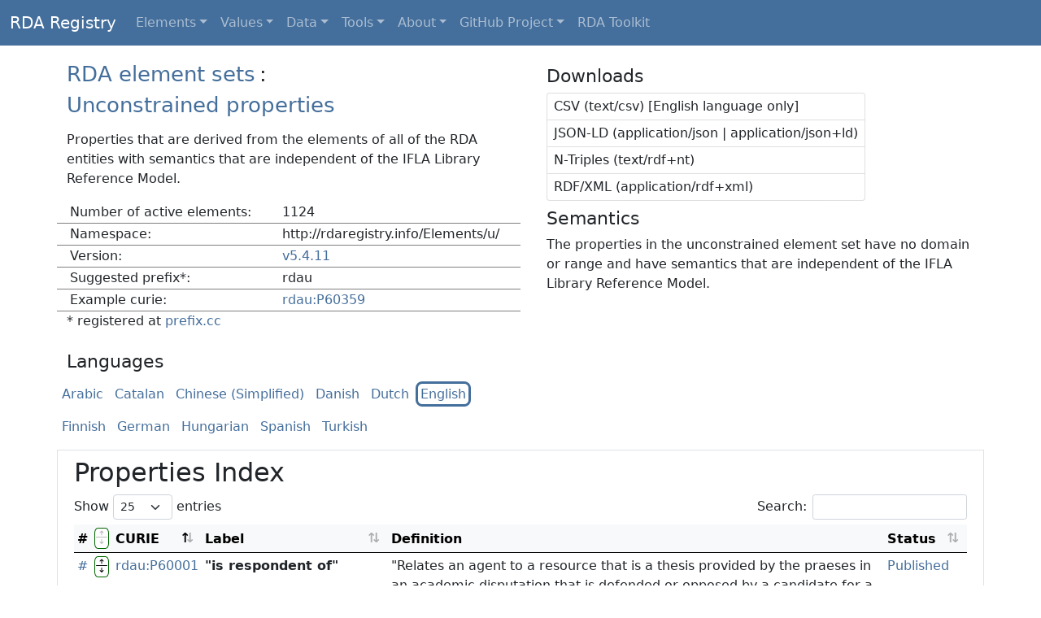

--- FILE ---
content_type: text/html; charset=utf-8
request_url: http://www.rdaregistry.info/Elements/u/
body_size: 3253
content:
<!DOCTYPE html>
<html lang="en">
  <head>
    <!-- Meta-->
    <meta http-equiv="content-type" content="text/html; charset=utf-8" />
    <meta http-equiv="X-UA-Compatible" content="IE=edge,chrome=1" />
    <meta name="description"
      content="This is the technical documentation for the RDA: Resource Description and Access published value vocabularies and element sets." />
    <meta name="keywords" content="RDA, vocabularies, documentation, registry" />
    <meta name="author"
      content="Jon Phipps, Diane Hillmann, James Hennelly, Deborah Fritz, Richard Fritz, Gordon Dunsire" />
    <!-- Required meta tags -->
    <meta charset="utf-8" />
    <meta name="viewport" content="width=device-width, initial-scale=1" />
    <!-- Page title -->
    <title>RDA Registry | Vocabularies</title>
    <!-- Styles -->
    <link rel="stylesheet" href="/styles/protip.min.css" />
    <link rel="stylesheet"
      href="https://cdn.jsdelivr.net/npm/bootstrap-icons@1.7.2/font/bootstrap-icons.css" />
    <link rel="stylesheet"
      href="https://cdnjs.cloudflare.com/ajax/libs/twitter-bootstrap/5.0.1/css/bootstrap.min.css" />
    <link rel="stylesheet"
      href="https://cdn.datatables.net/v/bs5/jq-3.6.0/dt-1.11.3/b-2.1.1/datatables.min.css" />
    <link rel="stylesheet" href="/styles/rdaregistry.css" />
  </head>
  <body>
    <!-- Navigation menu -->
    <nav class="navbar navbar-expand-md navbar-dark bg-dark fixed-top"
      aria-label="Navigation for RDA Registry">
      <div class="container-fluid">
        <a class="navbar-brand" href="/">RDA Registry</a>
        <button class="navbar-toggler" type="button" data-bs-toggle="collapse"
          data-bs-target="#navbarRR" aria-controls="navbarRR" aria-expanded="false"
          aria-label="Toggle navigation">
          <span class="navbar-toggler-icon"></span>
        </button>
        <div class="collapse navbar-collapse" id="navbarRR">
          <ul class="nav navbar-nav">
            <li class="nav-item dropdown">
              <a class="nav-link dropdown-toggle" href="#" id="ddElements" data-bs-toggle="dropdown"
                aria-expanded="false">Elements</a>
              <ul class="dropdown-menu dropdown-menu-dark" aria-labelledby="Elements sub-menu">
                <li><a class="dropdown-item" href="/Elements/">Elements</a></li>
                <li><hr class="dropdown-divider" /></li>
                <li><a class="dropdown-item" href="/Elements/c/">Classes</a></li>
                <li><a class="dropdown-item" href="/Elements/a/">Agent properties</a></li>
                <li><a class="dropdown-item" href="/Elements/e/">Expression properties</a></li>
                <li><a class="dropdown-item" href="/Elements/i/">Item properties</a></li>
                <li><a class="dropdown-item" href="/Elements/m/">Manifestation properties</a></li>
                <li><a class="dropdown-item" href="/Elements/n/">Nomen properties</a></li>
                <li><a class="dropdown-item" href="/Elements/p/">Place properties</a></li>
                <li><a class="dropdown-item" href="/Elements/t/">Timespan properties</a></li>
                <li><a class="dropdown-item" href="/Elements/w/">Work properties</a></li>
                <li><a class="dropdown-item" href="/Elements/x/">RDA Entity properties</a></li>
                <li><a class="dropdown-item" href="/Elements/u/">Unconstrained properties</a></li>
                <li><a class="dropdown-item" href="/Elements/rof/">RDA/ONIX Framework
                  elements</a></li>
              </ul>
            </li>
            <li class="nav-item dropdown">
              <a class="nav-link dropdown-toggle" href="#" id="ddValues" data-bs-toggle="dropdown"
                aria-expanded="false">Values</a>
              <ul class="dropdown-menu dropdown-menu-dark" aria-labelledby="Values sub-menu">
                <li><a class="dropdown-item" href="/termList/">Values</a></li>
                <li><hr class="dropdown-divider" /></li>
                <li><a class="dropdown-item" href="/termList/">RDA values</a></li>
                <li><a class="dropdown-item" href="/termList/#rof">RDA/ONIX Framework
                  values</a></li>
              </ul>
            </li>
            <li class="nav-item dropdown">
              <a class="nav-link dropdown-toggle" href="#" id="ddData" data-bs-toggle="dropdown"
                aria-expanded="false">Data</a>
              <ul class="dropdown-menu dropdown-menu-dark" aria-labelledby="Data sub-menu">
                <li><a class="dropdown-item" href="/rgData/">Data</a></li>
                <li><hr class="dropdown-divider" /></li>
                <li><a class="dropdown-item" href="/rgData/rdaCuries.html">Curie prefixes</a></li>
                <li><a class="dropdown-item" href="/Examples/">Examples</a></li>
                <li><a class="dropdown-item" href="http://rballs.info/">R-Balls</a></li>
                <li><a class="dropdown-item" href="/rgDatasets/">Datasets</a></li>

              </ul>
            </li>
            <li class="nav-item dropdown">
              <a class="nav-link dropdown-toggle" href="#" id="ddTools" data-bs-toggle="dropdown"
                aria-expanded="false">Tools</a>
              <ul class="dropdown-menu dropdown-menu-dark" aria-labelledby="Tools sub-menu">
                <li><a class="dropdown-item" href="/rgTools/">Tools</a></li>
                <li><hr class="dropdown-divider" /></li>
                <li><a class="dropdown-item" href="/Maps/">Maps</a></li>
                <li><a class="dropdown-item" href="/Aligns/">Alignments</a></li>
                <li><a class="dropdown-item" href="/Profiles/">Profiles</a></li><li><a class="dropdown-item" href="/rgROF/">RDA/ONIX Framework</a></li>
                <li><a class="dropdown-item" href="/rgArch/">Archaeology</a></li>
                
              </ul>
            </li>
            <li class="nav-item dropdown">
              <a class="nav-link dropdown-toggle" href="#" id="ddAbout" data-bs-toggle="dropdown"
                aria-expanded="false">About</a>
              <ul class="dropdown-menu dropdown-menu-dark" aria-labelledby="About sub-menu">
                <li><a class="dropdown-item" href="/rgAbout/">About the RDA Registry</a></li> <li><a class="dropdown-item" href="/rgAbout/rgFAQ.html">FAQ</a></li> <li><hr class="dropdown-divider" /></li> <li><a class="dropdown-item" href="/rgGuide/">Guide for developers</a></li>
              </ul>
            </li>
            <li class="nav-item dropdown"><a class="nav-link dropdown-toggle" href="#" id="ddProject" data-bs-toggle="dropdown" aria-expanded="false">GitHub Project</a> <ul class="dropdown-menu dropdown-menu-dark" aria-labelledby="Project sub-menu"> <li><a class="dropdown-item" href="https://github.com/RDARegistry/RDA-Vocabularies">GitHub Project</a></li> <li><hr class="dropdown-divider" /></li> <li><a class="dropdown-item" href="https://github.com/RDARegistry/RDA-Vocabularies/releases">Releases</a></li> <li><a class="dropdown-item" href="https://github.com/RDARegistry/RDA-Vocabularies/issues">Issues</a></li></ul> </li>
            <li class="nav-item"><a class="nav-link" href="http://access.rdatoolkit.org"
                target="_blank">RDA Toolkit</a></li>
          </ul>
        </div>
      </div>
    </nav>
    <main class="container">
      <!-- Meta block -->
      <div class="vocDisplay">
        <div class="row mt-2">
          <div class="col-md-6">
            <!-- Header block -->
            <div class="row vocHeader">
              <div class="">
                <div class="d-inline-flex flex-wrap"><h1 id="vocMenuLink"></h1></div>
                <div class="d-inline-flex"><span class="crumbSep">:</span></div>
                <div class="d-inline-flex flex-wrap"><h2 id="vocTitle"></h2></div>
              </div>
            </div>
            <!-- Reference block -->
            <div class="row mt-2 vocMetadata">
              <p id="vocDescription"></p>
              <table>
                <tr>
                  <td>Number of active elements:</td>
                  <td id="vocEntriesTotal"></td>
                </tr>
                <tr>
                  <td>Namespace:</td>
                  <td id="vocURI"></td>
                </tr>
                <tr>
                  <td>Version:</td>
                  <td id="vocVersion"></td>
                </tr>
                <tr>
                  <td>Suggested prefix*:</td>
                  <td id="vocPrefix"></td>
                </tr>
                <tr>
                  <td>Example curie:</td>
                  <td id="vocCurieEx"><a href="http://rdaregistry.info/Elements/i/P40001"></a></td>
                </tr>
              </table>
              <p>* registered at <a href="http://prefix.cc/" target="_blank">prefix.cc</a></p>
            </div>
            <!-- Languages block -->
            <div class="row mt-2 vocLanguages" id="vocHasLanguages"> </div>
          </div>
          <div class="col-md-6">
            <!-- Downloads block -->
            <div class="row mt-2 ms-2 vocDownloads">
              <h3>Downloads</h3>
              <div class="">
                <div class="d-inline-flex list-group">
                  <a href="#" class="list-group-item list-group-item-action px-2 py-1" id="linkCSV"
                    >CSV (text/csv) [English language only]</a>
                  <a href="#" class="list-group-item list-group-item-action px-2 py-1"
                    id="linkJSONLD">JSON-LD (application/json | application/json+ld)</a>
                  <a href="#" class="list-group-item list-group-item-action px-2 py-1" id="linkNT"
                    >N-Triples (text/rdf+nt)</a>
                  <a href="#" class="list-group-item list-group-item-action px-2 py-1" id="linkXML"
                    >RDF/XML (application/rdf+xml)</a>
                </div>
              </div>
            </div>
            <!-- Semantics block -->
            <div class="">
              <div class="row mt-2 ms-2 vocSemantics" id="vocHasSemantics"> </div>
            </div>
          </div>
        </div>
      </div>
      <!-- Data block -->
      <div class="row mt-2 p-2 border">
        <!-- Content for tooltips -->
        <div>
          <div id="tooltipPermalink" hidden="hidden">
            <p class="m-0 p-1">The permalink for RDA Registry documentation for the vocabulary
              entry.</p>
            <p class="m-0 p-1">Note: This is not the URI for the entry.</p>
          </div>
          <div id="tooltipDetails" hidden="hidden">
            <p class="m-0 p-1">Show or hide more detail for the vocabulary entry.</p>
            <p class="m-0 p-1">Click the expand button to show more detail.</p>
            <p class="m-0 p-1">Click the collapse button to show less detail.</p>
          </div>
          <div id="tooltipCurie" hidden="hidden">
            <p class="m-0 p-1">The compact URI (CURIE) of the entry.</p>
            <p class="m-0 p-1">The associated link is the full URI of the vocabulary entry.</p>
            <p class="m-0 p-1">[Click the column heading to sort by the Curie.]</p>
          </div>
          <div id="tooltipLabel" hidden="hidden">
            <p class="m-0 p-1">The RDA Registry label of the vocabulary entry.</p>
            <p class="m-0 p-1">[Click the column heading to sort by the label.]</p>
          </div>
          <div id="tooltipDefinition" hidden="hidden">
            <p class="m-0 p-1">The RDA Registry definition of the vocabulary entry.</p>
          </div>
          <div id="tooltipStatus" hidden="hidden">
            <p class="m-0 p-1">The status of the vocabulary entry.</p>
            <p class="m-0 p-1">[Click the column heading to sort by the status.]</p>
          </div>
        </div>
        <!-- Index title -->
        <div class="">
          <h2 id="indexTitle"></h2>
        </div>
        <!-- Index table -->
        <div class="table-responsive-md" id="tabledata">
          <table class="table table-hover table-sm" id="pindex">
            <thead class="table-light">
              <tr>
                <th class="protip" data-pt-title="#tooltipPermalink"
                  data-pt-position="top-right-corner"> # </th>
                <th class="protip" data-pt-title="#tooltipDetails"
                  data-pt-position="top-right-corner">
                  <button class="btnExpand" type="button" disabled="disabled"><i
                      class="bi bi-arrows-expand"> </i></button>
                </th>
                <th class="protip" data-pt-title="#tooltipCurie">CURIE</th>
                <th class="protip" data-pt-title="#tooltipLabel">Label</th>
                <th class="protip" data-pt-title="#tooltipDefinition">Definition</th>
                <th class="protip" data-pt-title="#tooltipStatus">Status</th>
              </tr>
            </thead>
            <tbody> </tbody>
          </table>
        </div>
      </div>
    </main>
    <footer class="container footDisplay">
      <div class="row py-1 mb-2">        <div class="col-md-2 p-2">           <a rel="license" href="http://creativecommons.org/licenses/by/4.0/deed.en_US"><img               alt="Creative Commons License" class="img-fluid"               src="https://licensebuttons.net/l/by/4.0/88x31.png" target="_blank" /></a>         </div>         <div class="col-md-4 p-2">           <p class="m-0 p-0"><strong><span xmlns:dct="http://purl.org/dc/terms/"                 property="dct:title">RDA Vocabularies</span></strong> and <strong><span                 xmlns:dct="http://purl.org/dc/terms/" property="dct:title">RDA               Registry</span></strong> are licensed under a <a rel="license"               href="http://creativecommons.org/licenses/by/4.0/deed.en_US" target="_blank">Creative               Commons Attribution 4.0 International License</a>.</p>           <p class="m-0 p-0">Based on a work at <a xmlns:dct="http://purl.org/dc/terms/"               href="http://rdaregistry.info" rel="dct:source">http://rdaregistry.info</a>.</p>         </div>         <div class="col-md-4 p-2">           <p class="m-0 p-0" id="rightsStatement"></p>         </div>         <div class="col-md-2 p-2">           <a href="https://www.rdatoolkit.org" target="_blank"><img src="../../rgImages/RDAlogo.jpg"               class="img-fluid" alt="RDA logo" /></a>         </div> </div>
    </footer>
    <!-- Scripts-->
    <!-- Set data source for this page -->
    <script type="text/javascript">
      var dataSource = "//www.rdaregistry.info/jsonld/Elements/u.jsonld";
    </script>
    <script type="text/javascript" src="https://cdnjs.cloudflare.com/ajax/libs/twitter-bootstrap/5.0.1/js/bootstrap.bundle.min.js"></script>
    <script type="text/javascript" src="https://cdn.datatables.net/v/bs5/jq-3.6.0/dt-1.11.3/b-2.1.1/datatables.min.js"></script>
    <script type="text/javascript" src="/scripts/protip.min.js"></script>
    <script type="text/javascript" defer="defer" src="/scripts/regScript.js"></script>
  </body>
</html>


--- FILE ---
content_type: application/javascript; charset=utf-8
request_url: http://www.rdaregistry.info/scripts/regScript.js
body_size: 10237
content:
//
// Javascript for RDA Registry
//
"use strict";
var baseDomain = "http://www.rdaregistry.info/";
var definitionRedirect = "The definition is attached to the parent canonical property.";
var detailList = "";
var domSetting = "";
var languageIsUsed = false;
var localIDToSearch = "";
var languageCodeToCheck = "";
var regLanguages = "";
var theCurrentLanguageCode = "";
var theDefaultLanguageCode = "en";
var theLanguageParameter = "language=";
var theDTStrings = "";
var theVocData = "";
var theVocDomain = "";
var theVocKind = "";
var theVocMetadata = "";
var theVocPrefix = "";
var theVocPublishedEntries;
var theVocTitle = "";
var theVocURI = "";
var vocLanguagesSelector = "";
setLanguagesData();
function setLanguagesData() {
  window.regLanguages =[ {
    code: "ar", label: "Arabic", rtl: true,
    dtStrings: {
      "decimal": "",
      "emptyTable": "No data available in table",
      "info": "إظهار _START_ إلى _END_ من أصل _TOTAL_ مدخل",
      "infoEmpty": "لا يوجد بيانات متاحة في الجدول",
      "infoFiltered": "(منتقاة من مجموع _MAX_ مُدخل)",
      "thousands": ",",
      "lengthMenu": "أظهر _MENU_ مدخلات",
      "loadingRecords": "جارٍ التحميل...",
      "processing": "جارٍ المعالجة...",
      "search": "ابحث:",
      "zeroRecords": "لم يعثر على أية سجلات",
      "paginate": {
        "first": "الأول",
        "last": "الأخير",
        "next": "التالي",
        "previous": "السابق"
      },
      "aria": {
        "sortAscending": ": تفعيل لترتيب العمود تصاعدياً",
        "sortDescending": ": تفعيل لترتيب العمود تنازلياً"
      }
    }
  }, {
    code: "ca", label: "Catalan", rtl: false,
    dtStrings: {
      "decimal": ",",
      "emptyTable": "No hi ha registres disponible en aquesta taula",
      "info": "Mostrant del _START_ al _END_ d'un total de _TOTAL_ registres",
      "infoEmpty": "No hi ha registres disponibles",
      "infoFiltered": "(filtrat de _MAX_ registres)",
      "thousands": ".",
      "lengthMenu": "Mostra _MENU_ registres",
      "loadingRecords": "Carregant...",
      "processing": "Processant...",
      "search": "Cerca:",
      "zeroRecords": "No s'han trobat registres",
      "paginate": {
        "first": "Primer",
        "last": "Últim",
        "next": "Següent",
        "previous": "Anterior"
      },
      "aria": {
        "sortAscending": ": Activa per ordenar la columna de manera ascendent",
        "sortDescending": ": Activa per ordenar la columna de manera descendent"
      }
    }
  }, {
    code: "da", label: "Danish", rtl: false,
    dtStrings: {
      "decimal": ".",
      "emptyTable": "Ingen data tilgængelige i tabellen",
      "info": "Viser _START_ til _END_ af _TOTAL_ linjer",
      "infoEmpty": "Viser 0 til 0 af 0 linjer",
      "infoFiltered": "(filtreret fra _MAX_ linjer)",
      "thousands": ".",
      "lengthMenu": "Vis _MENU_ linjer",
      "loadingRecords": "Henter...",
      "processing": "Henter...",
      "search": "Søg:",
      "zeroRecords": "Ingen linjer matcher s&oslash;gningen",
      "paginate": {
        "first": "Første",
        "last": "Sidste",
        "next": "Næste",
        "previous": "Forrige"
      },
      "aria": {
        "sortAscending": "Stigende sortering",
        "sortDescending": "Faldende sortering"
      }
    }
  }, {
    code: "de", label: "German", rtl: false,
    dtStrings: {
      "decimal": ",",
      "emptyTable": "Keine Daten in der Tabelle vorhanden",
      "info": "_START_ bis _END_ von _TOTAL_ Einträgen",
      "infoEmpty": "Keine Daten vorhanden",
      "infoFiltered": "(gefiltert von _MAX_ Einträgen)",
      "thousands": ".",
      "lengthMenu": "_MENU_ Zeilen anzeigen",
      "loadingRecords": "Wird geladen ..",
      "processing": "Bitte warten ..",
      "search": "Suche:",
      "zeroRecords": "Keine passenden Einträge gefunden",
      "paginate": {
        "first": "Erste",
        "last": "Letzte",
        "next": "Nächste",
        "previous": "Zurück"
      },
      "aria": {
        "sortAscending": ": aktivieren, um Spalte aufsteigend zu sortieren",
        "sortDescending": ": aktivieren, um Spalte absteigend zu sortieren"
      }
    }
  }, {
    code: "el", label: "Greek", rtl: false,
    dtStrings: {
      "decimal": ",",
      "emptyTable": "Δεν υπάρχουν δεδομένα στον πίνακα",
      "info": "Εμφανίζονται _START_ έως _END_ από _TOTAL_ εγγραφές",
      "infoEmpty": "Εμφανίζονται 0 έως 0 από 0 εγγραφές",
      "infoFiltered": "(φιλτραρισμένες από _MAX_ συνολικά εγγραφές)",
      "thousands": ".",
      "lengthMenu": "Δείξε _MENU_ εγγραφές",
      "loadingRecords": "Φόρτωση...",
      "processing": "Επεξεργασία...",
      "search": "Αναζήτηση:",
      "zeroRecords": "Δεν βρέθηκαν εγγραφές που να ταιριάζουν",
      "paginate": {
        "first": "Πρώτη",
        "last": "Τελευταία",
        "next": "Επόμενη",
        "previous": "Προηγούμενη"
      },
      "aria": {
        "sortAscending": ": ενεργοποιήστε για αύξουσα ταξινόμηση της στήλης",
        "sortDescending": ": ενεργοποιήστε για φθίνουσα ταξινόμηση της στήλης"
      }
    }
  }, {
    code: "en", label: "English", rtl: false,
    dtStrings: {
      "decimal": "",
      "emptyTable": "No data available in table",
      "info": "Showing _START_ to _END_ of _TOTAL_ entries",
      "infoEmpty": "Showing 0 to 0 of 0 entries",
      "infoFiltered": "(filtered from _MAX_ total entries)",
      "thousands": ",",
      "lengthMenu": "Show _MENU_ entries",
      "loadingRecords": "Loading...",
      "processing": "Processing...",
      "search": "Search:",
      "zeroRecords": "No matching records found",
      "paginate": {
        "first": "First",
        "last": "Last",
        "next": "Next",
        "previous": "Previous"
      },
      "aria": {
        "sortAscending": ": activate to sort column ascending",
        "sortDescending": ": activate to sort column descending"
      }
    }
  }, {
    code: "es", label: "Spanish", rtl: false,
    dtStrings: {
      "decimal": ",",
      "emptyTable": "Ningún dato disponible en esta tabla",
      "info": "Mostrando _START_ a _END_ de _TOTAL_ registros",
      "infoEmpty": "Mostrando registros del 0 al 0 de un total de 0 registros",
      "infoFiltered": "(filtrado de un total de _MAX_ registros)",
      "thousands": ".",
      "lengthMenu": "Mostrar _MENU_ registros",
      "loadingRecords": "Cargando...",
      "processing": "Procesando...",
      "search": "Buscar:",
      "zeroRecords": "No se encontraron resultados",
      "paginate": {
        "first": "Primero",
        "last": "Último",
        "previous": "Anterior",
        "next": "Siguiente"
      },
      "aria": {
        "sortAscending": ": Activar para ordenar la columna de manera ascendente",
        "sortDescending": ": Activar para ordenar la columna de manera descendente"
      }
    }
  }, {
    code: "et", label: "Estonian", rtl: false,
    dtStrings: {
      "decimal": ".",
      "emptyTable": "Andmed puuduvad",
      "info": "Kuvatud: _TOTAL_ kirjet (_START_-_END_)",
      "infoEmpty": "Otsinguvasteid ei leitud",
      "infoFiltered": "(filteeritud _MAX_ kirje seast)",
      "thousands": ",",
      "lengthMenu": "N&auml;ita kirjeid _MENU_ kaupa",
      "loadingRecords": "Laen...",
      "processing": "Palun oodake, koostan kuvamiseks nimekirja!",
      "search": "Otsi k&otilde;ikide tulemuste seast:",
      "zeroRecords": "Otsitavat vastet ei leitud",
      "paginate": {
        "first": "Algus",
        "last": "Viimane",
        "previous": "Eelmine",
        "next": "J&auml;rgmine"
      },
      "aria": {
        "sortAscending": ": sorteeri kasvavalt",
        "sortDescending": ": sorteeri kahanevalt"
      }
    }
  }, {
    code: "fi", label: "Finnish", rtl: false,
    dtStrings: {
      "decimal": ".",
      "emptyTable": "Ei näytettäviä tuloksia",
      "info": "Näytetään rivit _START_ - _END_ (yhteensä _TOTAL_)",
      "infoEmpty": "Näytetään 0 - 0 (yhteensä 0)",
      "infoFiltered": "(suodatettu _MAX_ tuloksen joukosta)",
      "thousands": ",",
      "lengthMenu": "Näytä kerralla _MENU_ riviä",
      "loadingRecords": "Ladataan...",
      "processing": "Hetkinen...",
      "search": "Etsi:",
      "zeroRecords": "Tietoja ei löytynyt",
      "paginate": {
        "first": "Ensimmäinen",
        "last": "Viimeinen",
        "previous": "Edellinen",
        "next": "Seuraava"
      },
      "aria": {
        "sortAscending": ": lajittele sarake nousevasti",
        "sortDescending": ": lajittele sarake laskevasti"
      }
    }
  }, {
    code: "fr", label: "French", rtl: false,
    dtStrings: {
      "decimal": ",",
      "emptyTable": "Aucune donnée disponible dans le tableau",
      "info": "Affichage de _START_ à _END_ sur _TOTAL_ éléments",
      "infoEmpty": "Affichage de 0 à 0 sur 0 éléments",
      "infoFiltered": "(filtrés depuis un total de _MAX_ éléments)",
      "thousands": ".",
      "lengthMenu": "Afficher _MENU_ éléments",
      "loadingRecords": "Chargement...",
      "processing": "Traitement...",
      "search": "Rechercher:",
      "zeroRecords": "Aucun élément correspondant trouvé",
      "paginate": {
        "first": "Premier",
        "last": "Dernier",
        "previous": "Précédent",
        "next": "Suivant"
      },
      "aria": {
        "sortAscending": ": activer pour trier la colonne par ordre croissant",
        "sortDescending": ": activer pour trier la colonne par ordre décroissant"
      }
    }
  }, {
    code: "he", label: "Hebrew", rtl: true,
    dtStrings: {
      "decimal": "עשרוני",
      "emptyTable": "לא נמצאו רשומות מתאימות",
      "info": "_START_ עד _END_ מתוך _TOTAL_ רשומות",
      "infoEmpty": "0 עד 0 מתוך 0 רשומות",
      "infoFiltered": "(מסונן מסך _MAX_  רשומות)",
      "thousands": ",",
      "lengthMenu": "הצג _MENU_ פריטים",
      "loadingRecords": "טוען...",
      "processing": "מעבד...",
      "search": "חפש:",
      "zeroRecords": "לא נמצאו רשומות מתאימות",
      "paginate": {
        "first": "ראשון",
        "last": "אחרון",
        "next": "הבא",
        "previous": "קודם"
      },
      "aria": {
        "sortAscending": "מיון בסדר עולה",
        "sortDescending": "מיון בסדר יורד"
      }
    }
  }, {
    code: "hu", label: "Hungarian", rtl: false,
    dtStrings: {
      "decimal": "",
      "emptyTable": "Nincs rendelkezésre álló adat",
      "info": "Találatok: _START_ - _END_ Összesen: _TOTAL_",
      "infoEmpty": "Nulla találat",
      "infoFiltered": "(_MAX_ összes rekord közül szűrve)",
      "thousands": " ",
      "lengthMenu": "_MENU_ találat oldalanként",
      "loadingRecords": "Betöltés...",
      "processing": "Feldolgozás...",
      "search": "Keresés:",
      "zeroRecords": "Nincs a keresésnek megfelelő találat",
      "paginate": {
        "first": "Első",
        "last": "Utolsó",
        "previous": "Előző",
        "next": "Következő"
      },
      "aria": {
        "sortAscending": ": aktiválja a növekvő rendezéshez",
        "sortDescending": ": aktiválja a csökkenő rendezéshez"
      }
    }
  }, {
    code: "it", label: "Italian", rtl: false,
    dtStrings: {
      "decimal": ",",
      "emptyTable": "Nessun dato disponibile nella tabella",
      "info": "Risultati da _START_ a _END_ di _TOTAL_ elementi",
      "infoEmpty": "Risultati da 0 a 0 di 0 elementi",
      "infoFiltered": "(filtrati da _MAX_ elementi totali)",
      "thousands": ".",
      "lengthMenu": "Mostra _MENU_ elementi",
      "loadingRecords": "Caricamento...",
      "processing": "Elaborazione...",
      "search": "Cerca:",
      "zeroRecords": "Nessun elemento corrispondente trovato",
      "paginate": {
        "first": "Inizio",
        "last": "Fine",
        "previous": "Precedente",
        "next": "Successivo"
      },
      "aria": {
        "sortAscending": ": attiva per ordinare la colonna in ordine crescente",
        "sortDescending": ": attiva per ordinare la colonna in ordine decrescente"
      }
    }
  }, {
    code: "lv", label: "Latvian", rtl: false,
    dtStrings: {
      "decimal": ",",
      "emptyTable": "Nav datu",
      "info": "Tiek rādīts _START_ līdz _END_ ieraksts no _TOTAL_ ",
      "infoEmpty": "Tiek rādīts 0. līdz 0. ieraksts no 0",
      "infoFiltered": "atlase (kopējais ierakstu skaits _MAX_ )",
      "thousands": ",",
      "lengthMenu": "Rādīt _MENU_ ierakstus",
      "loadingRecords": "Ielāde...",
      "processing": "Apstrāde...",
      "search": "Meklēt:",
      "zeroRecords": "Atbilstoši ieraksti nav atrasti",
      "paginate": {
        "first": "Sākums",
        "last": "Beigas",
        "next": "Nākamie",
        "previous": "Iepriekšējie"
      },
      "aria": {
        "sortAscending": ": activate to sort column ascending",
        "sortDescending": ": activate to sort column descending"
      }
    }
  }, {
    code: "nl", label: "Dutch", rtl: false,
    dtStrings: {
      "decimal": ",",
      "emptyTable": "Geen resultaten aanwezig in de tabel",
      "info": "_START_ tot _END_ van _TOTAL_ resultaten",
      "infoEmpty": "Geen resultaten om weer te geven",
      "infoFiltered": "(gefilterd uit _MAX_ resultaten)",
      "thousands": ".",
      "lengthMenu": "_MENU_ resultaten weergeven",
      "loadingRecords": "Een moment geduld aub - bezig met laden...",
      "processing": "Verwerken...",
      "search": "Zoeken:",
      "zeroRecords": "Geen resultaten gevonden",
      "paginate": {
        "first": "Eerste",
        "last": "Laatste",
        "previous": "Vorige",
        "next": "Volgende"
      },
      "aria": {
        "sortAscending": ": activeer om kolom oplopend te sorteren",
        "sortDescending": ": activeer om kolom aflopend te sorteren"
      }
    }
  }, {
    code: "no", label: "Norwegian", rtl: false,
    dtStrings: {
      "decimal": ",",
      "emptyTable": "Ingen data tilgjengelig i tabellen",
      "info": "Viser _START_ til _END_ av _TOTAL_ oppf&oslash;ringer",
      "infoEmpty": "Viser 0 til 0 av 0 oppf&oslash;ringer",
      "infoFiltered": "(filtrert fra totalt _MAX_ oppf&oslash;ringer)",
      "thousands": " ",
      "lengthMenu": "Vis _MENU_ oppf&oslash;ringer",
      "loadingRecords": "Laster...",
      "processing": "Laster...",
      "search": "S&oslash;k:",
      "zeroRecords": "Ingen rader samsvarer med s&oslash;ket",
      "paginate": {
        "first": "F&oslash;rste",
        "last": "Siste",
        "previous": "Forrige",
        "next": "Neste"
      },
      "aria": {
        "sortAscending": "aktiver for &aring; sortere kolonnen stigende",
        "sortDescending": "aktiver for &aring; sortere kolonnen synkende"
      }
    }
  }, {
    code: "sv", label: "Swedish", rtl: false,
    dtStrings: {
      "decimal": ",",
      "emptyTable": "Tabellen innehåller ingen data",
      "info": "Visar _START_ till _END_ av totalt _TOTAL_ rader",
      "infoEmpty": "Visar 0 till 0 av totalt 0 rader",
      "infoFiltered": "(filtrerade från totalt _MAX_ rader)",
      "thousands": " ",
      "lengthMenu": "Visa _MENU_ rader",
      "loadingRecords": "Laddar \u2026",
      "processing": "Bearbetar \u2026",
      "search": "Sök:",
      "zeroRecords": "Hittade inga matchande resultat",
      "paginate": {
        "first": "Första",
        "last": "Sista",
        "previous": "Föregående",
        "next": "Nästa"
      },
      "aria": {
        "sortAscending": ": aktivera för att sortera kolumnen i stigande ordning",
        "sortDescending": ": aktivera för att sortera kolumnen i fallande ordning"
      }
    }
  }, {
    	code: "tr", label: "Turkish", rtl: false,
    dtStrings: {
      "decimal": ",",
      "emptyTable": "Tabloda veri mevcut değil",
      "info": "_TOTAL_ girişlerinin _START_ ile _END_ arası gösteriliyor",
      "infoEmpty": "0 ile 0 arası gösteriliyor, toplam 0 kayıt",
      "infoFiltered": "(toplam_MAX_kayıttan filtrelendi)",
      "thousands": " ",
      "lengthMenu": "_MENU_ girişlerini göster",
      "loadingRecords": "Yükleniyor...",
      "processing": "İşleniyor...",
      "search": "Arama:",
      "zeroRecords": "Eşleşen kayıt bulunamadı",
      "paginate": {
        "first": "İlk",
        "last": "Son",
        "previous": "Sonraki",
        "next": "Önceki"
      },
      "aria": {
        "sortAscending": ": sütunu artan şekilde sıralamak için etkinleştirin",
        "sortDescending": ": sütunu azalan şekilde sıralamak için etkinleştir"
      }
    }
  }, {
    code: "vi", label: "Vietnamese", rtl: false,
    dtStrings: {
      "decimal": "",
      "emptyTable": "Không có dữ liệu",
      "info": "Hiển thị _START_ tới _END_ của _TOTAL_ dữ liệu",
      "infoEmpty": "Hiển thị 0 tới 0 của 0 dữ liệu",
      "infoFiltered": "(được lọc từ _MAX_ mục)",
      "thousands": "`",
      "lengthMenu": "Hiển thị _MENU_ dữ liệu",
      "loadingRecords": "Đang tải...",
      "processing": "Đang xử lý...",
      "search": "Tìm kiếm:",
      "zeroRecords": "Không tìm thấy kết quả",
      "paginate": {
        "first": "Đầu tiên",
        "last": "Cuối cùng",
        "previous": "Trước",
        "next": "Sau"
      },
      "aria": {
        "sortAscending": ": Sắp xếp thứ tự tăng dần",
        "sortDescending": ": Sắp xếp thứ tự giảm dần"
      }
    } 
  }, {
    code: "zh-Hant-TW", label: "Chinese (Traditional)", rtl: false,
    dtStrings: {
      "decimal": "",
      "emptyTable": "No data available in table",
      "info": "Showing _START_ to _END_ of _TOTAL_ entries",
      "infoEmpty": "Showing 0 to 0 of 0 entries",
      "infoFiltered": "(filtered from _MAX_ total entries)",
      "thousands": ",",
      "lengthMenu": "Show _MENU_ entries",
      "loadingRecords": "Loading...",
      "processing": "Processing...",
      "search": "Search:",
      "zeroRecords": "No matching records found",
      "paginate": {
        "first": "First",
        "last": "Last",
        "next": "Next",
        "previous": "Previous"
      },
      "aria": {
        "sortAscending": ": activate to sort column ascending",
        "sortDescending": ": activate to sort column descending"
      }
    }
  }, {
    code: "zh-Hans-CN", label: "Chinese (Simplified)", rtl: false,
    dtStrings: {
      "decimal": "",
      "emptyTable": "表中数据为空",
      "info": "显示第 _START_ 至 _END_ 项结果，共 _TOTAL_ 项",
      "infoEmpty": "显示第 0 至 0 项结果，共 0 项",
      "infoFiltered": "(由 _MAX_ 项结果过滤)",
      "thousands": ",",
      "lengthMenu": "显示 _MENU_ 项结果",
      "loadingRecords": "装载记录...",
      "processing": "处理中...",
      "search": "搜索:",
      "zeroRecords": "没有匹配结果",
      "paginate": {
        "first": "首页",
        "last": "末页",
        "previous": "上页",
        "next": "下页"
      },
      "aria": {
        "sortAscending": ": 以升序排列此列",
        "sortDescending": ": 以降序排列此列"
      }
    }
  }];
  window.regLanguages.sort(function (a, b) {
    let x = a.label.toLowerCase();
    let y = b.label.toLowerCase();
    if (x < y) {
      return -1;
    }
    if (x > y) {
      return 1;
    }
    return 0;
  });
  return;
}
getLanguageCodeFromURL();
window.theDTStrings = getDTStrings();
function getDTStrings() {
  var theLanguageObject = "";
  window.languageCodeToCheck = window.theCurrentLanguageCode;
  theLanguageObject = window.regLanguages.filter(getLanguageFromLanguages);
  return theLanguageObject[0][ "dtStrings"];
}
window.localIDToSearch = getAnchor();
setDTDom();
window.onhashchange = function () {
  var table = $("table#pindex").DataTable();
  window.localIDToSearch = getAnchor();
  setDTDom();
  table.search('').column('Curie:name').search(window.localIDToSearch).draw();
};
function getLanguageCodeFromURL() {
  var thePageURL = window.location.href;
  var theParameter = window.theLanguageParameter;
  var theHashIndex = 0;
  var theLanguageIndex = 0;
  var theCodeLength = 0;
  theLanguageIndex = thePageURL.indexOf(theParameter);
  theHashIndex = thePageURL.indexOf("#");
  if (theHashIndex < 0) {
    theHashIndex = thePageURL.length + 1;
  }
  theCodeLength = theHashIndex - (theLanguageIndex + theParameter.length);
  if (theLanguageIndex > -1) {
    window.theCurrentLanguageCode = thePageURL.substr(theLanguageIndex + theParameter.length, theCodeLength);
  } else {
    window.theCurrentLanguageCode = window.theDefaultLanguageCode;
  }
  return;
}
function getAnchor() {
  var theURLAnchor = "";
  if (window.location.hash.indexOf('#') > -1) {
    theURLAnchor = window.location.hash.substr(1);
  }
  return theURLAnchor;
}
function setDTDom() {
  if (window.localIDToSearch.length > 0) {
    window.domSetting = "<'row'<'col-sm-12'tr>>";
  } else {
    window.domSetting = "<'row'<'col-sm-12 col-md-6'l><'col-sm-12 col-md-6'f>>" +
    "<'row'<'col-sm-12'tr>>" +
    "<'row'<'col-sm-12 col-md-5'i><'col-sm-12 col-md-7'p>>";
  }
}
function directify(theString) {
  var isRtl = false;
  isRtl = getRtl();
  if (isRtl) {
    theString = '<div dir="rtl">' + theString + '</div>';
  } else {
    theString = "<div>" + theString + "</div>";
  }
  return theString;
}
function divify(theString, className) {
  var theClassName = "";
  if (typeof className != "undefined") {
    theString = '<div class="' + className + '">' + theString + '</div>';
  } else {
    theString = '<div>' + theString + '</div>';
  }
  return theString;
}
function listify(theString) {
  return '<li>' + theString + '</li>';
}
function quotify(theString) {
  return '"' + theString + '"';
}
function strongify(theString) {
  return '<strong>' + theString + '</strong>';
}
function linkify(label, url, isLinkOut) {
  var theLabel = "";
  var theLink = "";
  var theLinkIsExternal = false;
  var theURL = "";
  if (typeof label != "undefined") {
    theLabel = label;
  }
  if (typeof url != "undefined") {
    theURL = url;
  }
  if (typeof isLinkOut != "undefined") {
    theLinkIsExternal = isLinkOut;
  }
  if (theLinkIsExternal) {
    theLink = '<a href="' + theURL + '" target="_blank">' + theLabel + '</a>';
  } else {
    theLink = '<a href="' + theURL + '">' + theLabel + '</a>';
  }
  return theLink;
}
function makeCurieFromURI(uri, prefix) {
  var theCurie = "";
  var thePrefix = "";
  var theURI = "";
  if (typeof prefix != "undefined") {
    thePrefix = prefix;
  }
  if (typeof uri != "undefined") {
    theURI = uri;
  }
  if (theURI !== null && typeof theURI.replace === "function") {
    theCurie = thePrefix + ":" + theURI.substr(1 + theURI.lastIndexOf("/"));
  }
  return theCurie;
}
function getVocPrefix() {
  if (typeof window.theVocMetadata.prefix != "undefined") {
    window.theVocPrefix = window.theVocMetadata.prefix;
  }
  return;
}
function getVocDomain() {
  switch (window.theVocKind) {
    case "canonical":
    window.theVocDomain = window.theVocTitle.replace("properties", "").trim();
    break;
    case "datatype":
    window.theVocDomain = window.theVocTitle.replace("datatype properties", "").trim();
    break;
    case "object":
    window.theVocDomain = window.theVocTitle.replace("object properties", "").trim();
    break;
    case "class":
    window.theVocDomain = "Classes";
    break;
    case "value":
    window.theVocDomain = "Concepts";
    break;
    case "rof":
    window.theVocDomain = "";
    break;
    default:
    window.theVocDomain = "Properties";
  }
  return;
}
function getLanguageFromLanguages(languageObject) {
  return languageObject[ "code"] == window.languageCodeToCheck;
}
function getLanguageIsUsed(languageObject) {
  var theLanguageLabel = "";
  var thePageURL = window.location.href;
  var theParameter = window.theLanguageParameter;
  var theURL = "";
  var theLanguageIndex = 0;
  var theHashIndex = 0;
  window.languageCodeToCheck = languageObject[ "code"];
  window.languageIsUsed = false;
  window.theVocPublishedEntries.forEach(getLanguageIsPublished);
  if (window.languageIsUsed) {
    theLanguageLabel = languageObject[ "label"];
    theHashIndex = thePageURL.indexOf("#");
    theLanguageIndex = thePageURL.indexOf(theParameter);
    if ((theLanguageIndex > -1) && (theHashIndex > -1)) {
      theURL = thePageURL.slice(0, theLanguageIndex) + theParameter + window.languageCodeToCheck + thePageURL.slice(theHashIndex);
    } else if (theLanguageIndex > -1) {
      theURL = thePageURL.slice(0, theLanguageIndex) + theParameter + window.languageCodeToCheck;
    } else if (theHashIndex > -1) {
      theURL = thePageURL.replace("#", "?" + theParameter + window.languageCodeToCheck + "#");
    } else {
      theURL = thePageURL + "?" + theParameter + window.languageCodeToCheck;
    }
    window.vocLanguagesSelector += '<li><a href="' + theURL + '" id="lang_' + window.languageCodeToCheck + '">' + theLanguageLabel + '</a></li>';
  }
  return;
}
function getLanguageIsPublished(entryObject) {
  var labelToCheck = "";
  if (window.theVocKind == "unconstrained") {
    labelToCheck = "label";
  } else {
    labelToCheck = "ToolkitLabel";
  }
  if (typeof entryObject[ labelToCheck] != "undefined") {
    if (typeof entryObject[ labelToCheck][window.languageCodeToCheck] != "undefined") {
      window.languageIsUsed = true;
    }
  }
  return;
}
function getRtl() {
  var theLanguageArray = "";
  window.languageCodeToCheck = window.theCurrentLanguageCode;
  theLanguageArray = window.regLanguages.filter(getLanguageFromLanguages);
  return theLanguageArray[0][ "rtl"];
}
function getDefinition(entryObject) {
  var theDefinition = "";
  switch (window.theVocKind) {
    case "datatype":
    case "object":
    theDefinition = window.definitionRedirect;
    break;
    default:
    if (typeof entryObject[ "definition"] != "undefined") {
      theDefinition = getValueByLanguage(entryObject[ "definition"])
    }
  }
  return theDefinition;
}
function getLabel(entryObject) {
  var theLabel = "";
  if (window.theVocKind == "value" && typeof entryObject[ "prefLabel"] != "undefined") {
    theLabel = entryObject[ "prefLabel"];
  } else {
    theLabel = entryObject[ "label"];
  }
  return theLabel;
}
function getLabelOrURI(row) {
  var theLabel = "";
  if (typeof row[ "label"] != "undefined") {
    theLabel = row[ "label"];
  } else {
    theLabel = row[ "@id"];
  }
  return theLabel;
}
function getLink(entryObject, isLinkOut, prefix) {
  var theLabel = "";
  var theLink = "";
  var theLinkIsExternal = false;
  var theURI = getURI(entryObject);
  if (typeof isLinkOut != "undefined") {
    theLinkIsExternal = isLinkOut;
  }
  if (typeof prefix != "undefined") {
    theLabel = makeCurieFromURI(theURI, prefix);
  } else {
    theLabel = getLabelOrURI(entryObject);
  }
  theLink = linkify(theLabel, theURI, theLinkIsExternal);
  return theLink;
}
function getStatus(entryObject) {
  var theStatus = "";
  if (typeof entryObject.status != "undefined") {
    theStatus = entryObject.status;
  }
  return theStatus;
}
function getURI(entryObject) {
  var theURI = "";
  if (typeof entryObject[ "@id"] != "undefined") {
    theURI = entryObject[ "@id"];
  }
  return theURI;
}
function getValueByLanguage(entryObject) {
  var theString = "";
  if (typeof entryObject[window.theCurrentLanguageCode] != "undefined") {
    theString = directify(quotify(entryObject[window.theCurrentLanguageCode]));
  } else {
    theString = divify(quotify(entryObject[window.theDefaultLanguageCode]) + " [@" + window.theDefaultLanguageCode + "; no @" + window.theCurrentLanguageCode + "]");
  }
  return theString;
}
function getVocKind() {
  if (typeof window.theVocURI != "undefined") {
    if (window.theVocURI.indexOf("/rof/") > -1) {
      window.theVocKind = "rof";
    } else if (window.theVocURI.indexOf("/termList/") > -1) {
      window.theVocKind = "value";
    } else if (window.theVocURI.indexOf("/datatype/") > -1) {
      window.theVocKind = "datatype";
    } else if (window.theVocURI.indexOf("/object/") > -1) {
      window.theVocKind = "object";
    } else if (window.theVocURI.indexOf("/c/") > -1) {
      window.theVocKind = "class";
    } else if (window.theVocURI.indexOf("/u/") > -1) {
      window.theVocKind = "unconstrained";
    } else {
      window.theVocKind = "canonical";
    }
  }
  return;
}
function getPermalink(uri) {
  var thePermalink = "";
  if (typeof uri !== "undefined") {
    thePermalink = uri.replace(/^(http:\/\/)(.*)\/(.*)$/ig, "$1www.$2/#$3");
  }
  return thePermalink;
}
function makeColumnRow(content, className) {
  return divify(content, className);
}
function getLanguageURL(permalink) {
  var theUrl = "";
  var theParameter = window.theLanguageParameter;
  if (typeof permalink !== "undefined") {
    theUrl = permalink.replace("#", "?" + theParameter + window.theCurrentLanguageCode + "#");
  }
  return theUrl;
}
function formatDetail(d) {
  var detailRow = formatDetailRow();
  var detailTable = '<table class="pindex_detail">';
  if (typeof d != "undefined") {
    if (typeof d.note != "undefined") {
      detailRow = formatDetailRow(getValueByLanguage(d.note), "Scope notes");
      detailTable += detailRow;
    }
    if (typeof d.domain != "undefined") {
      detailRow = formatDetailRow(getLink(d.domain, false), "Domain");
      detailTable += detailRow;
    }
    if (typeof d.range != "undefined") {
      detailRow = formatDetailRow(getLink(d.range, false), "Range");
      detailTable += detailRow;
    }
    if (typeof d.inverseOf != "undefined") {
      detailRow = formatDetailRow(getLink(d.inverseOf, false), "Inverse");
      detailTable += detailRow;
    }
    if (typeof d.hasSubproperty != "undefined") {
      detailRow = formatDetailRow(formatMultivalueDetail(d.hasSubproperty), "Subproperties");
      detailTable += detailRow;
    }
    if (typeof d.subPropertyOf != "undefined") {
      detailRow = formatDetailRow(formatMultivalueDetail(d.subPropertyOf), "Superproperties");
      detailTable += detailRow;
    }
    if (typeof d.ToolkitLabel != "undefined") {
      detailRow = formatDetailRow(getValueByLanguage(d.ToolkitLabel), "Toolkit label");
      detailTable += detailRow;
    }
    if (typeof d.ToolkitDefinition != "undefined") {
      detailRow = formatDetailRow(getValueByLanguage(d.ToolkitDefinition), "Toolkit definition");
      detailTable += detailRow;
    }
    if (typeof d.altLabel != "undefined") {
      detailRow = formatDetailRow(getValueByLanguage(d.altLabel), "Alternate label");
      if (detailRow.indexOf("undefined") < 0) {
        detailTable += detailRow;
      }
    }
    if (typeof d.notation != "undefined") {
      detailRow = formatDetailRow(d.notation[window.theDefaultLanguageCode], "Notation");
      detailTable += detailRow;
    }
  } else {
    detailTable += detailRow;
  }
  detailTable += '</table>';
  return detailTable;
}
function formatDetailRow(rowValue, rowLabel) {
  var theDetailRow = "";
  var theRowValue = "";
  var theRowLabel = "";
  if (typeof rowValue != "undefined") {
    theRowValue = rowValue;
  } else {
    theRowValue = window.detailList;
  }
  if (typeof rowLabel != "undefined") {
    theRowLabel = rowLabel + ":";
  }
  if (theRowValue.length > 0) {
    theDetailRow = '<tr>' + '<td class="detailLabel">' + divify(theRowLabel) + '</td>' + '<td class="detailValue">' + divify(theRowValue) + '</td>' + '</tr>';
  } else {
    theDetailRow = '<tr>' + '<th class="detailLabel"></th>' + '<th class="detailValue"></th>' + '</tr>';
  }
  return theDetailRow;
}
function formatMultivalueDetail(detailArray) {
  detailArray.sort(function (a, b) {
    let x = a[ "@id"].toLowerCase();
    let y = b[ "@id"].toLowerCase();
    if (x < y) {
      return -1;
    }
    if (x > y) {
      return 1;
    }
    return 0;
  });
  window.detailList = '<ul>';
  detailArray.forEach(formatValueForMultivalueDetail);
  window.detailList += '</ul>';
  return;
}
function formatValueForMultivalueDetail(detailObject) {
  var label = quotify(getLabel(detailObject));
  var uri = getURI(detailObject);
  var theUrl = getLanguageURL(getPermalink(uri));
  var detailItem = listify(linkify(uri, theUrl) + " [" + label + "@" + theDefaultLanguageCode + "]");
  window.detailList += detailItem;
  return;
}
function setVocDetails(json) {
  var filenameLocal = "";
  var filepathPart = "";
  var theLanguagesBlock = "";
  var theSemanticsBlock = "";
  var theData;
  var theCurieExURI = "";
  var theLinkCSV = "";
  var theLinkJSONLD = "";
  var theLinkNT = "";
  var theLinkXML = "";
  var theTableTitle = "";
  var theVersionLink = "";
  var theVocCurieEx = "";
  var theVocEntriesTotal = 0;
  var theVocMenuLink = "";
  var theVocToDatatype = "";
  var theVocToObject = "";
  theData = json[ "@graph"];
  window.theVocPublishedEntries = theData.filter(filterPublished);
  window.theVocTitle = window.theVocMetadata.title[ "en"];
  getVocDomain();
  switch (window.theVocKind) {
    case "class":
    theTableTitle = "Classes";
    break;
    case "value":
    theTableTitle = "Concepts";
    break;
    case "rof":
    theTableTitle = "Classes/Properties";
    break;
    default:
    theTableTitle = "Properties";
  }
  theTableTitle += " Index";
  theVocEntriesTotal = window.theVocPublishedEntries.length;
  theVersionLink = '<a target="_blank" href="https://github.com/RDARegistry/RDA-Vocabularies/releases/tag/' + window.theVocMetadata.versionInfo + '">' + window.theVocMetadata.versionInfo + '</a>';
  theCurieExURI = getURI(window.theVocPublishedEntries[0]);
  theVocCurieEx = linkify(makeCurieFromURI(theCurieExURI, window.theVocPrefix), theCurieExURI);
  switch (window.theVocKind) {
    case "class":
    theVocMenuLink = '<a href="/Elements/">RDA element sets</a>';
    filepathPart = "Elements";
    filenameLocal = "c";
    break;
    case "value":
    theVocMenuLink = '<a href="/termList/">RDA value vocabularies</a>';
    filepathPart = "termList";
    filenameLocal = window.theVocURI.substr(1 + theVocURI.lastIndexOf("/"));
    break;
    case "rof":
    theVocMenuLink = '<a href="/Elements/">RDA element sets</a>';
    filepathPart = "Elements";
    filenameLocal = "rof";
    break;
    case "unconstrained":
    theVocMenuLink = '<a href="/Elements/">RDA element sets</a>';
    filepathPart = "Elements";
    filenameLocal = "u";
    break;
    default:
    theVocMenuLink = '<a href="/Elements/">RDA element sets</a>';
    filepathPart = "Elements";
    switch (window.theVocDomain) {
      case "Agent":
      filenameLocal = "a";
      break;
      case "Expression":
      filenameLocal = "e";
      break;
      case "Item":
      filenameLocal = "i";
      break;
      case "Manifestation":
      filenameLocal = "m";
      break;
      case "Nomen":
      filenameLocal = "n";
      break;
      case "Place":
      filenameLocal = "p";
      break;
      case "RDA Entity":
      filenameLocal = "x";
      break;
      case "Timespan":
      filenameLocal = "t";
      break;
      case "Work":
      filenameLocal = "w";
      break;
    }
    switch (window.theVocKind) {
      case "datatype":
      filenameLocal += "/datatype";
      break;
      case "object":
      filenameLocal += "/object";
      break;
    }
  }
  theLinkCSV = baseDomain + 'csv/' + filepathPart + '/' + window.theVocPrefix + '.csv';
  theLinkJSONLD = baseDomain + 'jsonld/' + filepathPart + '/' + filenameLocal + ".jsonld";
  theLinkNT = baseDomain + 'nt/' + filepathPart + '/' + filenameLocal + '.nt';
  theLinkXML = baseDomain + 'xml/' + filepathPart + '/' + filenameLocal + '.xml';
  theLanguagesBlock = formatLanguagesBlock();
  theSemanticsBlock = formatSemanticsBlock();
  if (window.theVocDomain == "Agent") {
    theSemanticsBlock = theSemanticsBlock.replace("Agent entity", "Agent entity or its subtypes");
  }
  document.getElementById("rightsStatement").innerHTML = window.theVocMetadata.rights[ "en"];
  document.getElementById("indexTitle").innerHTML = theTableTitle;
  document.getElementById("vocMenuLink").innerHTML = theVocMenuLink;
  document.getElementById("vocTitle").innerHTML = linkify(window.theVocTitle, getPermalink(theVocURI));
  document.getElementById("vocDescription").innerHTML = window.theVocMetadata.description[ "en"];
  document.getElementById("vocEntriesTotal").innerHTML = theVocEntriesTotal;
  document.getElementById("vocURI").innerHTML = window.theVocURI;
  document.getElementById("vocPrefix").innerHTML = window.theVocPrefix;
  document.getElementById("vocCurieEx").innerHTML = theVocCurieEx;
  document.getElementById("vocVersion").innerHTML = theVersionLink;
  document.getElementById("linkCSV").href = theLinkCSV;
  document.getElementById("linkJSONLD").href = theLinkJSONLD;
  document.getElementById("linkNT").href = theLinkNT;
  document.getElementById("linkXML").href = theLinkXML;
  if (theLanguagesBlock.length > 0) {
    document.getElementById("vocHasLanguages").innerHTML = theLanguagesBlock;
  }
  if (theSemanticsBlock.length > 0) {
    document.getElementById("vocHasSemantics").innerHTML = theSemanticsBlock;
  }
  return;
}
function formatLanguagesBlock() {
  var theLanguagesBlock = "";
  theLanguagesBlock += '<h3>Languages</h3>';
  switch (window.theVocKind) {
    case "datatype":
    theLanguagesBlock += '<p>A datatype element set uses English labels only.</p>';
    break;
    case "object":
    theLanguagesBlock += '<p>An object element set uses English labels only.</p>';
    break;
    case "rof":
    theLanguagesBlock += '<p>The element set uses English labels only.</p>';
    break;
    default:
    theLanguagesBlock += '<ul class="m-0 p-0">';
    window.regLanguages.forEach(getLanguageIsUsed);
    theLanguagesBlock += window.vocLanguagesSelector;
    theLanguagesBlock += '</ul>';
  }
  return theLanguagesBlock;
}
function formatSemanticsBlock() {
  var theSemanticsBlock = "";
  theSemanticsBlock += '<h3>Semantics</h3>';
  switch (window.theVocKind) {
    case "canonical":
    var theVocToDatatype = '<a href="' + window.theVocURI + 'datatype/' + '">' + window.theVocTitle.replace("properties", "datatype properties") + '</a>';
    var theVocToObject = '<a href="' + window.theVocURI + 'object/' + '">' + window.theVocTitle.replace("properties", "object properties") + '</a>';
    theSemanticsBlock += '<p>Each property in the canonical element set (where applicable):</p>';
    theSemanticsBlock += '<ul class="list-unstyled ms-3 my-0 ps-3">';
    theSemanticsBlock += '<li>has a domain of the class that represents the ' + window.theVocDomain + ' entity.</li>';
    theSemanticsBlock += '<li>is linked from its child <strong>datatype</strong> property in ' + theVocToDatatype + ' by <em>rdfs:subPropertyOf</em>.</li>';
    theSemanticsBlock += '<li>is linked from its child <strong>object</strong> property in ' + theVocToObject + ' by <em>rdfs:subPropertyOf</em>.</li>';
    theSemanticsBlock += '</ul>';
    break;
    case "datatype":
    var theVocToParent = '<a href="' + window.theVocURI.replace("/datatype", "") + '">' + window.theVocTitle.replace("datatype properties", "properties") + '</a>';
    theSemanticsBlock += '<p>Each property in the datatype element set:</p>';
    theSemanticsBlock += '<ul class="list-unstyled ms-3 my-0 ps-2">';
    theSemanticsBlock += '<li>has a domain of the class that represents the ' + window.theVocDomain + ' entity.</li>';
    theSemanticsBlock += '<li>has a range of <em>rdfs:Literal</em>.</li>';
    theSemanticsBlock += '<li>is linked to its parent <strong>canonical</strong> property in ' + theVocToParent + ' by <em>rdfs:subPropertyOf</em>.</li>';
    theSemanticsBlock += '</ul>';
    break;
    case "object":
    var theVocToParent = '<a href="' + window.theVocURI.replace("/object", "") + '">' + window.theVocTitle.replace("object properties", "properties") + '</a>';
    theSemanticsBlock += '<p>Each property in the object element set:</p>';
    theSemanticsBlock += '<ul class="list-unstyled ms-3 my-0 ps-1">';
    theSemanticsBlock += '<li>has a domain of the class that represents the ' + window.theVocDomain + ' entity.</li>';
    theSemanticsBlock += '<li>has a range of the class that represents the related entity.</li>';
    theSemanticsBlock += '<li>has an inverse property, excepting properties that do not have a range of a class that represents an RDA entity.</li>';
    theSemanticsBlock += '<li>is linked to its parent <strong>canonical</strong> property in ' + theVocToParent + ' by <em>rdfs:subPropertyOf</em>.</li>';
    theSemanticsBlock += '</ul>';
    break;
    case "unconstrained":
    theSemanticsBlock += '<p>The properties in the unconstrained element set have no domain or range and have semantics that are independent of the IFLA Library Reference Model.</p>';
    break;
    default:
    theSemanticsBlock = "";
  }
  return theSemanticsBlock;
}
function filterData(obj, index) {
  return index > 0;
}
function filterPublished(value, index, array) {
  var isPublished = false;
  if (index > 0) {
    if (value[ "status"][ "label"] == "Published") {
      isPublished = true;
    }
  }
  return isPublished;
}
if (typeof dataSource !== "undefined") {
  $(document).ready(
  function () {
    var pageTable = $("#pindex");
    var table;
    table = pageTable.DataTable({
      "ajax": {
        "url": dataSource,
        "dataType": 'json',
        "dataSrc": function (json) {
          window.theVocMetadata = json[ "@graph"][0];
          json.data = json[ "@graph"].filter(filterData);
          window.theVocData = json.data;
          getVocPrefix();
          window.theVocURI = window.theVocMetadata[ "@id"];
          getVocKind();
          return json.data;
        }
      },
      "columns":[ {
        "class": 'permalink',
        "name": 'Permalink',
        "orderable": false,
        "render": function (data, type, row) {
          return makeColumnRow(linkify("#", getPermalink(getURI(row))), "dataDisplay");
        }
      }, {
        "class": 'detailsControl',
        "data": null,
        "defaultContent": '<button class="btnExpand" type="button"><i class="bi bi-arrows-expand"> </i></button>',
        "name": 'Detail',
        "orderable": false
      }, {
        "class": "curie",
        "name": 'Curie',
        "orderable": true,
        "render": function (data, type, row) {
          return makeColumnRow(getLink(row, false, window.theVocPrefix), "dataDisplay");
        }
      }, {
        "class": "prefLabel",
        "name": 'Label',
        "orderable": true,
        "render": function (data, type, row) {
          return makeColumnRow(strongify(getValueByLanguage(getLabel(row))));
        }
      }, {
        "class": "definition",
        "name": 'Definition',
        "orderable": false,
        "render": function (data, type, row) {
          return makeColumnRow(getDefinition(row));
        }
      }, {
        "class": "status",
        "name": 'Status',
        "orderable": true,
        "render": function (data, type, row) {
          return makeColumnRow((getLink(getStatus(row), true)), "dataDisplay");
        }
      }],
      "initComplete": function (settings, json) {
        setVocDetails(json);
        $("#lang_" + window.theCurrentLanguageCode).css({
          "padding": "0.2rem", "border": "3px solid #446e9b", "border-radius": "0.5rem"
        });
      },
      "order":[[2, 'asc']],
      "lengthMenu":[[25, 50, 100, -1],[25, 50, 100, "All"]],
      "pagingType": 'simple_numbers',
      "dom": window.domSetting,
      "language": window.theDTStrings,
      //      "responsive": true,
      "deferRender": true
    });
    pageTable.children("tbody").on('click', 'td.detailsControl', function () {
      var tr = $(this).closest('tr');
      var row = table.row(tr);
      if (row.child.isShown()) {
        row.child.hide();
        $(this).html('<button class="btnExpand" type="button"><i class="bi bi-arrows-expand"> </i></button>');
      } else {
        row.child(formatDetail(row.data())).show();
        $(this).html('<button class="btnCollapse" type="button"><i class="bi bi-arrows-collapse"> </i></button>');
      }
    });
    if (window.localIDToSearch.length > 0) {
      var pageInfo = "";
      var row = "";
      table.column('Curie:name').search(window.localIDToSearch);
      pageInfo = table.page.info();
      row = table.row(pageInfo.start);
      row.child(formatDetail(row.data())).show();
    }
    $.protip({
      defaults: {
        delayIn: 500,
        gravity: true,
        position: 'top-left-corner'
      }
    })
  });
}
